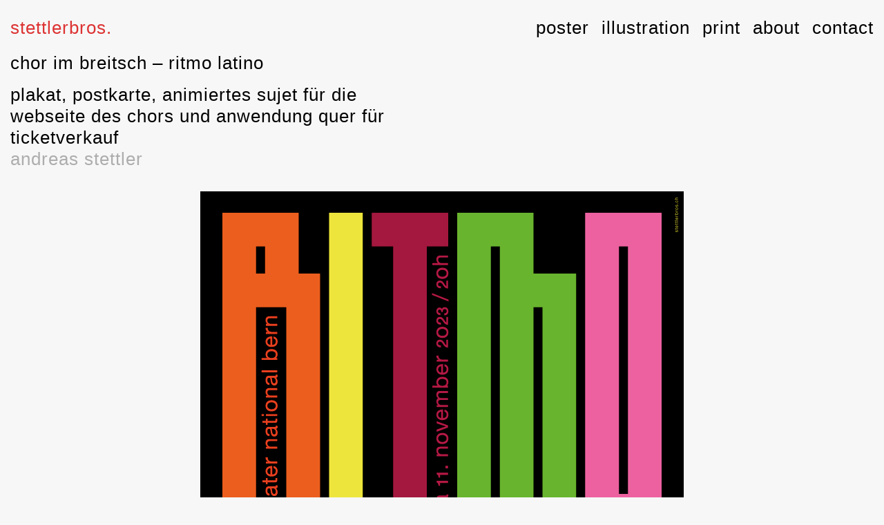

--- FILE ---
content_type: text/html; charset=UTF-8
request_url: https://stettlerbros.ch/portfolio/chor-im-breitsch-ritmo-latino/
body_size: 5369
content:
<!DOCTYPE html> <html class="no-js" lang="de-DE"> <head> <!-- Meta --> <meta http-equiv="Content-Type" content="text/html; charset=UTF-8" /> <meta name="viewport" content="width=device-width,initial-scale=1"> <meta name="description" content="verwaltung der gestaltung" /> <!--[if lt IE 9]> <script src="https://stettlerbros.ch/wp-content/themes/crush/js/html5.js" type="text/javascript"></script> <![endif]--> <title>chor im breitsch – ritmo latino | stettlerbros.</title> <link rel="alternate" type="application/rss+xml" title="stettlerbros. &raquo; Feed" href="https://stettlerbros.ch/feed/" /> <link rel="alternate" type="application/rss+xml" title="stettlerbros. &raquo; Kommentar-Feed" href="https://stettlerbros.ch/comments/feed/" /> <script type="text/javascript"> window._wpemojiSettings = {"baseUrl":"https:\/\/s.w.org\/images\/core\/emoji\/72x72\/","ext":".png","source":{"concatemoji":"https:\/\/stettlerbros.ch\/wp-includes\/js\/wp-emoji-release.min.js?ver=4.3.34"}}; !function(e,n,t){var a;function o(e){var t=n.createElement("canvas"),a=t.getContext&&t.getContext("2d");return!(!a||!a.fillText)&&(a.textBaseline="top",a.font="600 32px Arial","flag"===e?(a.fillText(String.fromCharCode(55356,56812,55356,56807),0,0),3e3<t.toDataURL().length):(a.fillText(String.fromCharCode(55357,56835),0,0),0!==a.getImageData(16,16,1,1).data[0]))}function i(e){var t=n.createElement("script");t.src=e,t.type="text/javascript",n.getElementsByTagName("head")[0].appendChild(t)}t.supports={simple:o("simple"),flag:o("flag")},t.DOMReady=!1,t.readyCallback=function(){t.DOMReady=!0},t.supports.simple&&t.supports.flag||(a=function(){t.readyCallback()},n.addEventListener?(n.addEventListener("DOMContentLoaded",a,!1),e.addEventListener("load",a,!1)):(e.attachEvent("onload",a),n.attachEvent("onreadystatechange",function(){"complete"===n.readyState&&t.readyCallback()})),(a=t.source||{}).concatemoji?i(a.concatemoji):a.wpemoji&&a.twemoji&&(i(a.twemoji),i(a.wpemoji)))}(window,document,window._wpemojiSettings); </script> <style type="text/css"> img.wp-smiley, img.emoji { display: inline !important; border: none !important; box-shadow: none !important; height: 1em !important; width: 1em !important; margin: 0 .07em !important; vertical-align: -0.1em !important; background: none !important; padding: 0 !important; } </style> <link rel='stylesheet' id='compressed-styles-css' href='https://stettlerbros.ch/wp-content/themes/crush/theme/css/compressed-styles.css?ver=4.3.34' type='text/css' media='all' /> <link rel='stylesheet' id='style-css' href='https://stettlerbros.ch/wp-content/themes/crush-child/style.css?ver=4.3.34' type='text/css' media='all' /> <script type='text/javascript' src='https://stettlerbros.ch/wp-includes/js/jquery/jquery.js?ver=1.11.3'></script> <script type='text/javascript' src='https://stettlerbros.ch/wp-includes/js/jquery/jquery-migrate.min.js?ver=1.2.1'></script> <link rel="EditURI" type="application/rsd+xml" title="RSD" href="https://stettlerbros.ch/xmlrpc.php?rsd" /> <link rel="wlwmanifest" type="application/wlwmanifest+xml" href="https://stettlerbros.ch/wp-includes/wlwmanifest.xml" /> <link rel='prev' title='XXV certamen internacional de cortos – cuidad de soria' href='https://stettlerbros.ch/portfolio/xxv-certamen-internacional-de-cortos-cuidad-de-soria-3/' /> <link rel='next' title='posko visual – 2023' href='https://stettlerbros.ch/portfolio/posko-visual-2023-3/' /> <meta name="generator" content="WordPress 4.3.34" /> <link rel='canonical' href='https://stettlerbros.ch/portfolio/chor-im-breitsch-ritmo-latino/' /> <link rel='shortlink' href='https://stettlerbros.ch/?p=5225' /> <link rel="shortcut icon" href="https://stettlerbros.ch/wp-content/plugins/visualkicks-core/favicon.ico?v=2" /> <link rel="apple-touch-icon" href="https://stettlerbros.ch/wp-content/plugins/visualkicks-core/tablet3.png?v=2" /> <link rel="apple-touch-icon" href="https://stettlerbros.ch/wp-content/plugins/visualkicks-core/tablet2.png?v=2" /> <link rel="apple-touch-icon" href="https://stettlerbros.ch/wp-content/plugins/visualkicks-core/tablet1.png?v=2" /> <link rel='stylesheet' id='visual-shortcodes-css-css' href='https://stettlerbros.ch/wp-content/plugins/vk-shortcodes/css/shortcodes.css?ver=4.3.34' type='text/css' media='all' /> <style type="text/css">h1,h2,h3,h4,h5,h6,p,blockquote{margin-bottom:10px;}.masonry .entry-content{margin-top:10px;}h1{font-family:"Helvetica Neue",Helvetica,Arial,sans-serif;}h2{font-family:"Helvetica Neue",Helvetica,Arial,sans-serif;}h3{font-family:"Helvetica Neue",Helvetica,Arial,sans-serif;}h4{font-family:"Helvetica Neue",Helvetica,Arial,sans-serif;}h5{font-family:"Helvetica Neue",Helvetica,Arial,sans-serif;}h6{font-family:"Helvetica Neue",Helvetica,Arial,sans-serif;}p,body{font-family:"Helvetica Neue",Helvetica,Arial,sans-serif;}h1{font-size:26px;line-height:1.2;letter-spacing:1px;}h2{font-size:26px;line-height:1.2;letter-spacing:1px;}h3{font-size:26px;line-height:1;letter-spacing:2px;}h4{font-size:26px;line-height:1;letter-spacing:2px;}h5{font-size:26px;line-height:1.2;letter-spacing:1px;}h6{font-size:26px;line-height:1.2;letter-spacing:0px;}p,body{font-size:26px;line-height:1.2;letter-spacing:1px;}#body-wrap{padding-left:15px;padding-top:15px;padding-right:15px;padding-bottom:15px;}body.body-border-on{border:solid 1px #ffffff;}body.body-border-fixed #body-border{border:solid 1px #ffffff;}#sidebar{padding-left:0px;padding-top:5px;padding-right:0px;padding-bottom:0px;color:#000000;background-color:#f7f7f7;background-color:rgba(247,247,247,0);}#sidebar section{margin-left:0px;margin-top:0px;margin-right:0px;margin-bottom:0px;}#sidebar section:not(.logo-wrap) a:not(.button){color:#000000;border-bottom-color:rgba(0,0,0,.2);background-color:#f7f7f7;box-shadow:-2px 0 0 #f7f7f7,3px 0 0 #f7f7f7;}#sidebar section:not(.logo-wrap) a:not(.button):hover,#sidebar li.current_page_item a:not(.button),#sidebar li a.current_page_item:not(.button){color:#dd3333;border-bottom-color:rgba(0,0,0,.5);background-color:#f7f7f7;box-shadow:-2px 0 0 #f7f7f7,3px 0 0 #f7f7f7;}#content{padding-left:0px;padding-top:5px;padding-right:0px;padding-bottom:0px;color:#000000;background-color:#f7f7f7;background-color:rgba(247,247,247,1);}#content section{margin-left:0px;margin-top:5px;margin-right:0px;margin-bottom:0px;}#content section:after{bottom:-0px;border-bottom:solid 1px #dd3333;}#content a:not(.button){color:#adadad;border-bottom-color:rgba(0,0,0,.2);background-color:#f7f7f7;box-shadow:-2px 0 0 #f7f7f7,3px 0 0 #f7f7f7;}#content a:not(.button):hover{color:#dd3333;border-bottom-color:rgba(0,0,0,.5);background-color:#f7f7f7;box-shadow:-2px 0 0 #f7f7f7,3px 0 0 #f7f7f7;}#content .no-link a{color:inherit;}#content .no-link a:hover{color:#888888;}#content .entry-meta *,#content .entry-meta .no-link a{color:#888888;}@media screen and (max-width:900px){#content{padding-left:0px;padding-top:3.3333333333333px;padding-right:0px;padding-bottom:0px;}#content section{margin-left:0px;margin-top:3.3333333333333px;margin-right:0px;margin-bottom:0px;}#content section:after{bottom:-0px;}}@media screen and (max-width:500px){#content{padding-left:0px;padding-right:0px;}#content section{margin-left:0px;margin-right:0px;}}#banner{padding-left:0px;padding-top:0px;padding-right:0px;padding-bottom:0px;color:#f7f7f7;background-color:#f7f7f7;background-color:rgba(247,247,247,1);}#banner section{margin-left:0px;margin-top:0px;margin-right:0px;margin-bottom:0px;}#banner section:after{bottom:-0px;border-bottom:solid 1px #3a3a3a;}#banner a:not(.button){color:#ff5a5a;border-bottom-color:rgba(247,247,247,.2);background-color:#f7f7f7;box-shadow:-2px 0 0 #f7f7f7,3px 0 0 #f7f7f7;}#banner a:not(.button):hover{color:#cccccc;border-bottom-color:rgba(247,247,247,.5);background-color:#f7f7f7;box-shadow:-2px 0 0 #f7f7f7,3px 0 0 #f7f7f7;}#banner .no-link a{color:inherit;}#banner .no-link a:hover{color:#bcbcbc;}#banner .entry-meta *,#banner .entry-meta .no-link a{color:#bcbcbc;}@media screen and (max-width:900px){#banner{padding-left:0px;padding-top:0px;padding-right:0px;padding-bottom:0px;}#banner section{margin-left:0px;margin-top:0px;margin-right:0px;margin-bottom:0px;}#banner section:after{bottom:-0px;}}@media screen and (max-width:500px){#banner{padding-left:0px;padding-right:0px;}#banner section{margin-left:0px;margin-right:0px;}}#footer-wrap{padding-left:0px;padding-top:5px;padding-right:0px;padding-bottom:0px;color:#000000;background-color:#f7f7f7;background-color:rgba(247,247,247,1);}.footer-box{margin-right:0px;margin-bottom:0px;}.footer-box .masonry-content{padding:10px;}#footer-wrap a:not(.button){color:#ffffff;border-bottom-color:rgba(0,0,0,.2);background-color:#000000;box-shadow:-2px 0 0 #000000,3px 0 0 #000000;}#footer-wrap a:not(.button):hover{color:#dd3333;border-bottom-color:rgba(0,0,0,.5);background-color:#000000;box-shadow:-2px 0 0 #000000,3px 0 0 #000000;}#footer-wrap .no-link a{color:inherit;}#footer-wrap .no-link a:hover{color:#000000;}h2#logo-text{font-family:"Helvetica Neue",Helvetica,Arial,sans-serif;}h2#logo-text{font-size:26px;line-height:1.6;letter-spacing:1px;}h2#logo-text a{color:#dd3333;}h2#logo-text a:hover{color:#dd3333;}p#tagline{font-family:Helvetica,Arial,sans-serif;}p#tagline{font-size:26px;line-height:1;letter-spacing:1px;margin-top:0px;color:#000000;}#mobile .mobile-button{background:#f7f7f7;color:#333333;font-size:26px;}#mobile .mobile-slide{background:#f7f7f7;}.mobile-standard #mobile .mobile-slide a{color:#000000;}.portfolio-box{margin-right:10px;margin-bottom:10px;}.portfolio-box .masonry-content{padding:10px;}.blog-box{margin-right:10px;margin-bottom:10px;}.blog-box .masonry-content{padding:10px;}.error404{background:#333333 !important;}.error-msg,.error-msg a{color:#ffffff;}.quote-wrap,.link-wrap{background-color:#252525;color:#f7f7f7;}.quote-wrap a,.link-wrap a{color:#f7f7f7 !important;}.caption-under div.gallery-list div.cap-wrap div.caption{padding-top:5px;padding-bottom:0px;}.caption-under.vk_content_media_fullwidth_1 div.gallery-list div.cap-wrap div.caption{padding-left:0px;padding-right:0px;}@media screen and (max-width:900px){.caption-under div.gallery-list div.cap-wrap div.caption{padding-top:3.3333333333333px;padding-bottom:0px;}.caption-under.vk_content_media_fullwidth_1 div.gallery-list div.cap-wrap div.caption{padding-left:0px;padding-right:0px;}}@media screen and (max-width:500px){.caption-under.vk_content_media_fullwidth_1 div.gallery-list div.cap-wrap div.caption{padding-left:0px;padding-right:0px;}}.gallery-list .list{margin-bottom:10px;}div.hover-wrap div.hover{background-color:rgba(0,0,0,0);color:#f7f7f7;}div.hover-wrap div.hover div[class*='fa-']{font-size:12px;}.vk_hover_borders_1 div.hover-wrap .hover{border:solid 14px #ffffff;}.button{font-family:"Helvetica Neue",Helvetica,Arial,sans-serif;}#content .button,#content .form-submit input.button,#sidebar .button,#footer .button,#banner .button,#mobile .button,.error-msg .button{font-size:15px;letter-spacing:2px;-webkit-border-radius:0px;-khtml-border-radius:0px;-moz-border-radius:0px;-ms-border-radius:0px;-o-border-radius:0px;border-radius:0px;color:#000000;background-color:#f7f7f7;}#content .button:hover,#content .form-submit input.button:hover,#sidebar .button:hover,#footer .button:hover,#banner .button:hover,#mobile .button:hover,#content .button.invert,#sidebar .button.invert,#footer .button.invert,#banner .button.invert,#mobile .button.invert,.error-msg .button:hover{color:#dd3333;background-color:#f7f7f7;}.sticky{border-color:#f7f7f7;}.sidebar-top.nav-horizontal.nav-standard .entry-menu ul.sub-menu,.sidebar-fixed-top.nav-horizontal.nav-standard .entry-menu ul.sub-menu,.sidebar-fixed-bottom.nav-horizontal.nav-standard .entry-menu ul.sub-menu{background-color:#f7f7f7;}.sidebar-top.nav-horizontal.nav-standard .entry-menu ul.sub-menu li.menu-item a,.sidebar-fixed-top.nav-horizontal.nav-standard .entry-menu ul.sub-menu li.menu-item a,.sidebar-fixed-bottom.nav-horizontal.nav-standard .entry-menu ul.sub-menu li.menu-item a{color:#000000;box-shadow:none;}.sidebar-top.nav-horizontal.nav-standard .entry-menu ul.sub-menu,.sidebar-fixed-top.nav-horizontal.nav-standard .entry-menu ul.sub-menu,.sidebar-fixed-bottom.nav-horizontal.nav-standard .entry-menu ul.sub-menu{-webkit-border-radius:0px;-khtml-border-radius:0px;-moz-border-radius:0px;-ms-border-radius:0px;-o-border-radius:0px;border-radius:0px;}.comment-image img,.archive-title div.image-wrap img{-webkit-border-radius:0px;-khtml-border-radius:0px;-moz-border-radius:0px;-ms-border-radius:0px;-o-border-radius:0px;border-radius:0px;}input[type="text"],input[type="password"],input[type="email"],textarea{background-color:#f9f9f9;color:#000000;-webkit-border-radius:0px;-khtml-border-radius:0px;-moz-border-radius:0px;-ms-border-radius:0px;-o-border-radius:0px;border-radius:0px;}body .mejs-container .mejs-controls{background:#2D3033;-webkit-border-radius:0px;-khtml-border-radius:0px;-moz-border-radius:0px;-ms-border-radius:0px;-o-border-radius:0px;border-radius:0px;}body .mejs-controls div.mejs-time-rail .mejs-time-total{background:#111111;}body .mejs-controls div.mejs-time-rail .mejs-time-loaded{background:#555555;}body .mejs-controls div.mejs-time-rail .mejs-time-current{background:#4DA2DB;}body .mejs-controls div.mejs-horizontal-volume-slider .mejs-horizontal-volume-total{background:#111111;}body .mejs-controls div.mejs-horizontal-volume-slider .mejs-horizontal-volume-current{background:#4DA2DB;}body .mejs-video .mejs-controls div.mejs-volume-slider .mejs-volume-handle{background:#4DA2DB;}.body-width-unlimited #body-wrap{max-width:none;}.body-width-unlimited #content .sub div[class*='entry-'],.body-width-unlimited #banner .sub div[class*='entry-']{max-width:none !important;}@media screen and (max-width:900px) #body-wrap{margin:none !important;}#content-wrap{width:100%;overflow:hidden;}@media screen and (max-width:900px){#sidebar{text-align:left;}#mobile{display:block;text-align:left;}#mobile .mobile-button{line-height:1.6;cursor:pointer;font-style:normal;}#mobile .mobile-slide{display:none;padding:0px;margin-top:5px;margin-bottom:5px;}#sidebar section.sub{display:none;}}.visual-one-half,.visual-one-third,.visual-two-third,.visual-three-fourth,.visual-one-fourth{margin-bottom:0!important;}@media screen and (min-width:700px){.visual-one-half{width:49%;}.visual-one-third{width:32%;}.visual-two-third{width:64%;}.visual-one-fourth{width:23.5%;}.visual-three-fourth{width:70.5%;}.visual-one-half,.visual-one-third,.visual-two-third,.visual-three-fourth,.visual-one-fourth{margin-right:2%;}.visual-column-last{margin-right:0!important;}@media screen and (min-width:900px){.visual-one-half{width:49%;}.visual-one-third{width:32%;}.visual-two-third{width:64%;}.visual-one-fourth{width:23.5%;}.visual-three-fourth{width:70.5%;}.visual-one-half,.visual-one-third,.visual-two-third,.visual-three-fourth,.visual-one-fourth{margin-right:2%;}.visual-column-last{margin-right:0!important;}@media screen and (min-width:1400px){.visual-one-half{width:49.25%;}.visual-one-third{width:32.333%;}.visual-two-third{width:64.666%;}.visual-one-fourth{width:23.875%;}.visual-three-fourth{width:71.625%;}.visual-one-half,.visual-one-third,.visual-two-third,.visual-three-fourth,.visual-one-fourth{margin-right:1.5%;}.visual-column-last{margin-right:0!important;}}@media screen and (min-width:1800px){.visual-one-half{width:49,5%;}.visual-one-third{width:32.666%;}.visual-two-third{width:65.3333%;}.visual-one-fourth{width:24.25%;}.visual-three-fourth{width:72.75%;}.visual-one-half,.visual-one-third,.visual-two-third,.visual-three-fourth,.visual-one-fourth{margin-right:1%;}.visual-column-last{margin-right:0!important;}</style><style type="text/css" id="custom-background-css"> body.custom-background { background-color: #f7f7f7; } </style> <link rel="icon" href="https://stettlerbros.ch/wp-content/uploads/2016/02/cropped-sb_logo-32x32.jpg" sizes="32x32" /> <link rel="icon" href="https://stettlerbros.ch/wp-content/uploads/2016/02/cropped-sb_logo-192x192.jpg" sizes="192x192" /> <link rel="apple-touch-icon-precomposed" href="https://stettlerbros.ch/wp-content/uploads/2016/02/cropped-sb_logo-180x180.jpg"> <meta name="msapplication-TileImage" content="https://stettlerbros.ch/wp-content/uploads/2016/02/cropped-sb_logo-270x270.jpg"> </head> <body class="single single-portfolio postid-5225 single-format-standard custom-background chrome noTablet noMobile body-width-unlimited body-center body-border-off sidebar-top logo-left menu-right vk_sidebar_link_underline_ vk_sidebar_autoheight_ vk_content_link_underline_ vk_content_media_fullwidth_1 vk_content_media_fullwidth_images_ vk_content_borders_ content-left vk_banner_link_underline_ vk_banner_borders_ banner-left vk_footer_link_underline_ footer-2 vk_footer_even_ vk_footer_odd_ footer-placement-fullwidth vk_background_cover_ logo-text vk_logo_bold_ vk_logo_uppercase_ vk_logo_italic_ vk_tagline_ vk_tagline_bold_ vk_tagline_uppercase_ vk_tagline_italic_ nav-horizontal nav-standard mobile-standard portfolio-4 vk_portfolio_even_ vk_portfolio_odd_ portfolio-title-off portfolio-tax-off blog-3 vk_blog_even_ vk_blog_odd_ vk_blog_date_ vk_blog_author_ vk_blog_tags_ vk_blog_categories_ more-text vk_post_portfolio_date_ vk_post_portfolio_author_ vk_post_portfolio_filters_ vk_post_portfolio_pagination_ vk_post_blog_date_ vk_post_blog_author_ vk_post_blog_tags_ vk_post_blog_categories_ vk_post_blog_pagination_ caption-under vk_hover_icon_ vk_hover_effect_greyscale_ vk_hover_effect_zoom_ vk_hover_effect_shadow_ vk_hover_borders_ vk_button_bold_1 vk_button_uppercase_ vk_button_italic_ vk_button_shadow_ vk_media_timers_ vk_h1_bold_ vk_h1_uppercase_ vk_h1_italic_ vk_h2_bold_1 vk_h2_uppercase_ vk_h2_italic_ vk_h3_bold_ vk_h3_uppercase_ vk_h3_italic_ vk_h4_bold_ vk_h4_uppercase_ vk_h4_italic_ vk_h5_bold_1 vk_h5_uppercase_ vk_h5_italic_ vk_h6_bold_1 vk_h6_uppercase_ vk_h6_italic_ vk_p_bold_ vk_p_uppercase_ vk_p_italic_ vk_tools_text_0 vk_tools_section_0"data-gutter-portfolio="10" data-gutter-blog="10" data-gutter-footer="0" > <div id="body-border"></div> <!-- body wrap --> <div id="body-wrap"> <!-- mobile menu --> <div id="mobile"> <div class="mobile-button"> <span class="fa-bars"></span> </div><!-- end .mobile-button --> <div class="mobile-slide no-dec"> <ul id="menu-hauptmenu" class="menu"><li id="menu-item-134" class="menu-item menu-item-type-post_type menu-item-object-page menu-item-134"><a href="https://stettlerbros.ch/poster/">poster</a></li> <li id="menu-item-122" class="menu-item menu-item-type-post_type menu-item-object-page menu-item-122"><a href="https://stettlerbros.ch/illustration/">illustration</a></li> <li id="menu-item-1050" class="menu-item menu-item-type-post_type menu-item-object-page menu-item-1050"><a href="https://stettlerbros.ch/print/">print</a></li> <li id="menu-item-1495" class="menu-item menu-item-type-post_type menu-item-object-page menu-item-1495"><a href="https://stettlerbros.ch/about/">about</a></li> <li id="menu-item-156" class="menu-item menu-item-type-post_type menu-item-object-page menu-item-156"><a href="https://stettlerbros.ch/contact/">contact</a></li> </ul> </div><!-- end .mobile-slide --> <div class="clear"></div> </div><!-- end #mobile --> <!-- sidebar --> <div id="sidebar" class="border-box"> <!-- logo --> <section class="sidebar-wrap logo-wrap primary"> <div class="entry-logo no-dec tight-block"> <h2 id="logo-text"> <a href="https://stettlerbros.ch" title="stettlerbros.">stettlerbros.</a> </h2> <div class="clear"></div> <!-- tagline --> <p id="tagline">verwaltung der gestaltung</p> </div><!-- end .entry-logo --> <div class="clear"></div> </section><!-- end .sidebar-wrap.primary --> <!-- menu --> <section class="sidebar-wrap menu-wrap sub"> <div class="entry-menu entry-widget"> <ul id="menu-hauptmenu-1" class="menu"><li class="menu-item menu-item-type-post_type menu-item-object-page menu-item-134"><a href="https://stettlerbros.ch/poster/">poster</a></li> <li class="menu-item menu-item-type-post_type menu-item-object-page menu-item-122"><a href="https://stettlerbros.ch/illustration/">illustration</a></li> <li class="menu-item menu-item-type-post_type menu-item-object-page menu-item-1050"><a href="https://stettlerbros.ch/print/">print</a></li> <li class="menu-item menu-item-type-post_type menu-item-object-page menu-item-1495"><a href="https://stettlerbros.ch/about/">about</a></li> <li class="menu-item menu-item-type-post_type menu-item-object-page menu-item-156"><a href="https://stettlerbros.ch/contact/">contact</a></li> </ul> </div> <div class="clear"></div> </section><!-- end .sidebar-wrap.sub --> <!-- filters --> <!-- sidebar --> <div class="clear"></div> </div><!-- end #sidebar --> <!-- content-wrap --> <div id="content-wrap"> <!-- content banner --> <!-- content --> <div id="content" class="border-box"> <!-- entry --> <div id="post-5225" class="post-5225 portfolio type-portfolio status-publish format-standard has-post-thumbnail hentry portfolio_category-chor-im-breitsch portfolio_category-frontpage portfolio_category-poster portfolio_category-print"> <!-- title --> <section class="content-wrap title-wrap sub"> <!-- title --> <div class="entry-title"> <h1 class="vk-title">chor im breitsch – ritmo latino</h1> </div><!-- end title --> <div class="clear"></div> <!-- meta --> <div class="entry-meta"> <p class="no-link no-dec"> <!-- date --> <span class="single-date"> 4. Oktober 2023 <span class="gap"></span> </span> <!-- author --> <span class="single-author"> <a href="https://stettlerbros.ch/author/andreas-stettler/" title="andreas stettler">andreas stettler</a> <span class="gap"></span> </span> <!-- filter --> <!-- tag --> <!-- category --> </p> </div><!-- end meta --> <div class="clear"></div> <div class="entry-pagination"> <a href="https://stettlerbros.ch/portfolio/posko-visual-2023-3/" title="posko visual – 2023" class="button"><span class="fa fa-chevron-left"></span></a> <a href="https://stettlerbros.ch/portfolio/xxv-certamen-internacional-de-cortos-cuidad-de-soria-3/" title="XXV certamen internacional de cortos – cuidad de soria" class="button"><span class="fa fa-chevron-right"></span></a> <div class="clear"></div> </div> <div class="clear"></div> </section><!-- end title --> <!-- content --> <section class="content-wrap sub"> <div class="entry-content"> <p><div class="visual-one-half">plakat, postkarte, animiertes sujet für die webseite des chors und anwendung quer für ticketverkauf<br /> <a href="https://stettlerbros.ch/andreas">andreas stettler</a></div><div class="visual-one-half visual-column-last"></div><div class="clear"></div><br /> <a href="https://stettlerbros.ch/wp-content/uploads/2023/09/RitmoLatino-plakat.jpg"><img class="size-full wp-image-5226 aligncenter" src="https://stettlerbros.ch/wp-content/uploads/2023/09/RitmoLatino-plakat.jpg" alt="RitmoLatino-plakat" width="700" height="990" /></a><br /> <a href="https://stettlerbros.ch/wp-content/uploads/2023/09/RitmoLatino-postkarte.png"><img class="size-full wp-image-5227 aligncenter" src="https://stettlerbros.ch/wp-content/uploads/2023/09/RitmoLatino-postkarte.png" alt="RitmoLatino-postkarte" width="867" height="662" /></a><br /> <a href="https://stettlerbros.ch/wp-content/uploads/2023/09/RitmoLatino_anime.gif"><img class="size-full wp-image-5228 aligncenter" src="https://stettlerbros.ch/wp-content/uploads/2023/09/RitmoLatino_anime.gif" alt="RitmoLatino_anime" width="700" height="987" /></a><br /> <a href="https://stettlerbros.ch/wp-content/uploads/2023/09/RitmoLatino_1080x660.jpg"><img class="size-full wp-image-5229 aligncenter" src="https://stettlerbros.ch/wp-content/uploads/2023/09/RitmoLatino_1080x660.jpg" alt="RitmoLatino_1080x660" width="1080" height="660" /></a><div class="visual-one-half">salsa, merengue, son cubano, tango, bossa nova, reggaeton und vieles mehr – die musik südamerikas ist äusserst vielfältig! wie jedes jahr werden die ausgewählten lieder in eigenen arrangements der chorleiter präsentiert, die sie dem breitschchor auf den leib geschrieben haben!</p> <p><a href="https://stettlerbros.ch/chor-im-breitsch/">mehr von diesem kunden</a></div><div class="visual-one-half visual-column-last"></div><div class="clear"></div><br /> &nbsp;</p> </div> <div class="clear"></div> </section><!-- end content --> </div><!-- end entry --> <div class="clear"></div> </div><!-- end #content --> </div><!-- end #content-wrap --> <div class="clear"></div> <div class="clear"></div> </div><!-- end #body-wrap --> <div class="clear"></div> <div class="clear"></div> <script type='text/javascript' src='https://stettlerbros.ch/wp-includes/js/jquery/ui/core.min.js?ver=1.11.4'></script> <script type='text/javascript' src='https://stettlerbros.ch/wp-includes/js/jquery/ui/widget.min.js?ver=1.11.4'></script> <script type='text/javascript' src='https://stettlerbros.ch/wp-includes/js/jquery/ui/tabs.min.js?ver=1.11.4'></script> <script type='text/javascript' src='https://stettlerbros.ch/wp-content/plugins/vk-shortcodes/js/shortcodes.js?ver=1.0'></script> <script type='text/javascript' src='https://stettlerbros.ch/wp-content/themes/crush/theme/js/compressed-scripts.js?ver=1.0'></script> <script type='text/javascript'> /* <![CDATA[ */ var ajax_var = {"url":"https:\/\/stettlerbros.ch\/wp-admin\/admin-ajax.php","nonce":"a45ff139cc"}; /* ]]> */ </script> <script type='text/javascript' src='https://stettlerbros.ch/wp-content/themes/crush/theme/js/vk-likes.js?ver=1.0'></script> <script type='text/javascript' src='https://stettlerbros.ch/wp-includes/js/comment-reply.min.js?ver=4.3.34'></script> </body> </html>

--- FILE ---
content_type: text/css
request_url: https://stettlerbros.ch/wp-content/themes/crush/style.css
body_size: 5876
content:
/*----------------------------------------------------------------------
 
	Theme Name: 	Crush
	Theme URI:      http://demo.visualkicks.com/crush
	Description: 	The Portfolio Theme
	Author:         Visualkicks
	Author URI:     http://www.visualkicks.com
	Version:		2.4
	Tags:           fluid-layout, white, post-formats, translation-ready, right-sidebar, left-sidebar

	License: GNU General Public License V2 or Later
	License URI: http://www.gnu.org/licenses/gpl-2.0.html

	LAYOUT
	MOBILE MENU
	SECTIONS
	ENTRIES
	WIDGETS
	AUDIO
	VIDEO
	GALLERY
	QUOTE & LINK
	MASONRY
	IMAGES
	404 PAGE
	OPTIONS - BODY
	OPTIONS - SIDEBAR
	OPTIONS - CONTENT
	OPTIONS - FOOTER
	OPTIONS - LOGO
	OPTIONS - TAGLINE
	OPTIONS - MENU
	OPTIONS - MASONRY
	OPTIONS - PORTFOLIO
	OPTIONS - BLOG
	OPTIONS - POST
	OPTIONS - IMAGE HOVER
	OPTIONS - BUTTONS
	OPTIONS - MEDIA PLAYER
	OPTIONS - TYPOGRAPHY

/*--------------------------------------------------------------------*/
/*
/*	LAYOUT
/*
/*--------------------------------------------------------------------*/
/* mobile */
@media screen and (max-width: 900px) {

	#sidebar {
		float: left;
		text-align: center;
	}
	#content-wrap,
	#content,
	#banner,
	#footer {
		clear: both;
	}

}

/* main wraps */
#body-wrap {
	margin: auto;
}
#content-wrap {
	width: auto;
	overflow: hidden;
}

/* main blocks */
#mobile {
	display: none;
}
#sidebar {
	width: 100%;
}
#content,
#banner {
	width: 100%;
	overflow: hidden;
}
#footer {
	width: 100%;
	clear: both;
}
/*--------------------------------------------------------------------*/
/*                    												  
/*	MOBILE MENU
/*                    												  
/*--------------------------------------------------------------------*/
/* mobile */
@media screen and (max-width: 900px) {
	#mobile {
		display: block;
		text-align: center;
	}
	#mobile .mobile-button {
		line-height: auto;
		cursor: pointer;
		font-style: normal;
	}
	#mobile .mobile-slide {
		display: none;
		padding: 30px;
	}
	#sidebar section.sub {
		display: none;
	}
}
/*--------------------------------------------------------------------*/
/*                    												  
/*	MENU
/*                    												  
/*--------------------------------------------------------------------*/

li.sub-menu {
	margin-left: 0px;
}

/*--------------------------------------------------------------------*/
/*                    												  
/*	SIDEBAR
/*                    												  
/*--------------------------------------------------------------------*/
#sidebar .no-link a {
    background: none !important;
    box-shadow: none !important;
}
/*--------------------------------------------------------------------*/
/*                    												  
/*	CONTENT
/*                    												  
/*--------------------------------------------------------------------*/
#content .no-link a {
    background: none !important;
    box-shadow: none !important;
}
/*--------------------------------------------------------------------*/
/*                    												  
/*	BANNER
/*                    												  
/*--------------------------------------------------------------------*/
#banner .no-link a {
    background: none !important;
    box-shadow: none !important;
}
/*--------------------------------------------------------------------*/
/*
/*	SECTIONS
/*
/*--------------------------------------------------------------------*/
/* mobile */
@media screen and (max-width: 900px) {
	#sidebar section.primary,
	#sidebar section.sub {
		margin-left: auto; /* sections margins need not apply */
		margin-right: auto; /* sections margins need not apply */
	}
}
/* relative positions for absolute children (:after and :before) */
#sidebar section,
#content section,
#banner section {
	position: relative;
	display: block;
}
/* borders */
#content section:after,
#banner section:after {
    position: absolute;
    left: 0;
    right: 0;
    content: "";
    display: none;
}
/* force no margins */
section.marginOffBot {
	margin-bottom: 0px !important;
}
section.marginOffTop {
	margin-top: 0px !important;
}
/*--------------------------------------------------------------------*/
/*                    												  
/*	ENTRIES
/*                    												  
/*--------------------------------------------------------------------*/
/* little hack for all hentries that helps firefox with first-child elements */
.hentry {
	float: left;
	width: 100%;
}
/* entries */
div[class*='entry-'] {
	width: 100%;
}

/*--------------------------------------------------------------------*/
/*                    												  
/*	ENTRIES - TITLE
/*                    												  
/*--------------------------------------------------------------------*/

.entry-title {
	-ms-word-wrap: break-word;
	word-wrap: break-word;
}
.entry-title * {
	margin-bottom: 0px;
}
.related-title .entry-title {
	text-align: center !important;
}
/* author image in title */
.archive-title div.title-wrap {
	display: inline-block;
}
.archive-title div.image-wrap {
	display: inline-block;
	max-width: 65px;
	width: 65px;
	margin-right: 15px;
}
/* mobile */
@media screen and (max-width: 900px) {
	.archive-title div.title-wrap {
		display: block;
		clear: both;
	}
	.archive-title div.image-wrap {
		display: block;
		margin-right: auto;
		margin-left: auto;
		margin-bottom: 15px;
	}
}


/*--------------------------------------------------------------------*/
/*                    												  
/*	ENTRIES - META
/*                    												  
/*--------------------------------------------------------------------*/
.entry-meta {
	margin-top: 10px;
}
.entry-meta p {
	margin-bottom: 0px;
}
/* pagination */
.single .entry-pagination {
	margin-top: 10px;
}
.single .entry-pagination .button {
	padding: 0px;
	width: 30px;
	height: 30px;
	text-align: center;
	margin-bottom: 0px;
}
.single .entry-pagination .button span {
	padding-right: 0px;
	line-height: 30px;
}
.entry-meta button {
	margin-bottom: 0px;
}

/*--------------------------------------------------------------------*/
/*                    												  
/*	ENTRIES - MEDIA
/*                    												  
/*--------------------------------------------------------------------*/

.entry-media img {
	margin-left: inherit;
	margin-right: inherit;
}

/*--------------------------------------------------------------------*/
/*                    												  
/*	ENTRIES - COMMENTS
/*                    												  
/*--------------------------------------------------------------------*/
.entry-comments {
	max-width: 600px !important;
}
.entry-comments .comment-name h6 {
	margin-bottom: 0px;
}
.entry-comments .comment-meta {
	margin-bottom: 15px;
}


/*--------------------------------------------------------------------*/
/*
/*	ENTRIES - CUSTOM META
/*
/*--------------------------------------------------------------------*/
.entry-custom-meta,
.entry-custom-meta ul {
	width: 100%;
	clear: both;
}
.entry-custom-meta li {
	width: 100%;
	list-style: none;
	display: inline-block;
	vertical-align: top;

	border-right: solid 30px transparent;
	margin-top: 6px;
	margin-bottom: 6px;

	-webkit-box-sizing: border-box;
	 -khtml-box-sizing: border-box;
	   -moz-box-sizing: border-box;
	    -ms-box-sizing: border-box;
	     -o-box-sizing: border-box;
			box-sizing: border-box;
}
/* PC */
@media screen and (min-width: 900px) {

	.entry-custom-meta li {
		width: 33.33%;
	}

}

/*--------------------------------------------------------------------*/
/*
/*	ENTRIES - META GAPS
/*
/*--------------------------------------------------------------------*/
span.gap {
	display: inline;
	padding: 0 5px;
}
span.gap:after {
	content: "/";
}
span.gap.gap-last {
	display: none;
}

/*--------------------------------------------------------------------*/
/*
/*	WIDGETS
/*
/*--------------------------------------------------------------------*/
/* footer widgets */
#footer .masonry-content {
	width: auto;
	float: none !important;
}
/* titles */
.entry-widget .vk-subtitle {
	margin-bottom: 10px;
}
/* lists */
.entry-widget ul li {
	/*white-space: nowrap; removed as of 2.3 because it runs list items off the page */
	display: block;
	overflow: visible;
	text-overflow: ellipsis;
	line-height: 1.6;
}
/* tag cloud */
.entry-widget .tagcloud a {
	margin-bottom: 0px;
}
/* twitter */
div.twitter ul li {
	margin-bottom: 15px;
	padding-bottom: 15px;
	white-space: normal;
}
div.twitter ul li:last-child {
	margin-bottom: 0px;
	padding-bottom: 0px;
	border-bottom: none;
}
div.twitter ul li span {
	display: block;
	margin-bottom: 0px;
}
div.twitter ul li br {
	display: none;
}
div.twitter ul li a {
	display: inline-block;
	border: none;
	padding: 0;
}
div.twitter ul li a.time {
	margin-top: 10px;
	display: block;
	font-size: 12px;
	line-height: 1;
}
/* dribbble */
.dribbble div {
	margin-bottom: 10px;
}
.dribbble div:last-child {
	margin-bottom: 0px;
}
/*--------------------------------------------------------------------*/
/*                    												  
/*	AUDIO
/*                    												  
/*--------------------------------------------------------------------*/
/* self hosted */
.format-audio .player-position-wrap {
	position: relative;
}
.format-audio .player-position-wrap .mejs-container {
	width: 100% !important;
	position: absolute;
	bottom: 2px;
	padding-left: 20px;
	padding-right: 20px;
	margin-bottom: 20px;
	-webkit-box-sizing: border-box;
	 -khtml-box-sizing: border-box;
	   -moz-box-sizing: border-box;
	    -ms-box-sizing: border-box;
	     -o-box-sizing: border-box;
			box-sizing: border-box;
}
/* self hosted caption */
.format-audio.self-hosted div.cap-wrap div.caption {
	bottom: 75px;
}
/* embedded caption */
.format-audio.embedded div.cap-wrap div.caption {
	bottom: 200px;
}
/* embedded */
.format-audio .player-position-wrap iframe {
	width: 100% !important;
	position: absolute;
	bottom: 2px;
	padding-left: 20px;
	padding-right: 20px;
	margin-bottom: 20px;
	-webkit-box-sizing: border-box;
	 -khtml-box-sizing: border-box;
	   -moz-box-sizing: border-box;
	    -ms-box-sizing: border-box;
	     -o-box-sizing: border-box;
			box-sizing: border-box;
}
/*--------------------------------------------------------------------*/
/*
/*	VIDEO
/*
/*--------------------------------------------------------------------*/
/* self hosted */
.format-video .player-position-wrap {
	position: relative;
}
.format-video .player-position-wrap .mejs-controls {
	position: absolute;
	bottom: 20px;
	left: 20px;
	right: 20px;
	width: auto !important;
}
/*--------------------------------------------------------------------*/
/*                    												  
/*	GALLERY
/*                    												  
/*--------------------------------------------------------------------*/
.format-gallery .gallery-slider {
	position: relative;
}
.format-gallery .gallery-list .list:last-child {
	margin-bottom: 0px;
}
.cycle-slide {
	width: 100%;
}
.cycle-controls {
	position: absolute;
	bottom: 20px;
	right: 20px;
	z-index: 9999;
}
.cycle-controls .button {
	padding: 0px;
	width: 30px;
	height: 30px;
	text-align: center;
	margin-bottom: 0px;
}
.cycle-controls .button span {
	padding-right: 0px;
	line-height: 30px;
}


/*--------------------------------------------------------------------*/
/*                    												  
/*	QUOTE & LINK
/*                    												  
/*--------------------------------------------------------------------*/
.quote-wrap,
.link-wrap {
	text-align: center;
	padding: 40px;
	-webkit-box-sizing: border-box;
	 -khtml-box-sizing: border-box;
	   -moz-box-sizing: border-box;
	    -ms-box-sizing: border-box;
	     -o-box-sizing: border-box;
			box-sizing: border-box;
}
/* single pages */
.single .quote-wrap,
.single .link-wrap {
	padding: 80px;
}
/* pc */
@media screen and (min-width: 900px) {
	.single .quote-wrap,
	.single .link-wrap {
		padding: 100px;
	}
}
/* pc large */
@media screen and (min-width: 1200px) {
	.single .quote-wrap,
	.single .link-wrap {
		padding: 200px;
	}
}
/*--------------------------------------------------------------------*/
/*                    												  
/*	MASONRY
/*                    												  
/*--------------------------------------------------------------------*/
/* filter */
a.filters {
	cursor: pointer;
}
div.portfolio-box,
div.blog-box,
div.footer-box {
	-webkit-transition: background-color 0.3s ease;
	   -moz-transition: background-color 0.3s ease;
	    -ms-transition: background-color 0.3s ease;
	     -o-transition: background-color 0.3s ease;
	        transition: background-color 0.3s ease;
}
/* last in row */
div.portfolio-box.last,
div.blog-box.last,
div.footer-box.last {
	margin-right: 0px !important;
	padding-right: 0px !important;
}
/* last row */
div.portfolio-box.last-row,
div.blog-box.last-row,
div.footer-box.last-row {
	margin-bottom: 0px !important;
}
/* masonry content */
.portfolio-box .masonry-content,
.blog-box .masonry-content {
	clear: both;
	padding-top: 20px;
}
/*--------------------------------------------------------------------*/
/* 
/*	IMAGES
/*
/*--------------------------------------------------------------------*/
/* hover */
div.hover-wrap {
	display: block;
	position: relative;
}
div.hover-wrap img {
	position: relative;
	z-index: 0;
}
div.hover-wrap div.hover {
	opacity: 0;
	position: absolute;
	top: 0;
	left: 0;
	right: 0;
	bottom: 0;
	z-index: 99;
}
div.hover-wrap:hover div.hover { opacity: 1; }
/* icon */
div.hover-wrap div.hover div[class*='fa-'] {
	position: absolute;
	width: 40px;
	height: 40px;
	margin-top: -20px;
	margin-left: -20px;
	top: 50%;
	left: 50%;
	text-align: center;
	line-height: 40px;
}
/* meta */
div.hover-wrap div.hover div.hover-meta-wrap {
	position: absolute;
	left: 40px;
	right: 40px;
	top: 40px;
	text-align: center;
}
/* title */
div.hover-wrap div.hover div.hover-title h5 {
	margin-bottom: 0px;
}
/* taxonomy */
div.hover-wrap div.hover div.hover-tax {
	margin-top: 10px;
	font-size: 90%;
}
div.hover-wrap div.hover div.hover-tax span {
	margin: 0 7px;
	position: relative;
	display: inline-block;
}
div.hover-wrap div.hover div.hover-tax span:after {
	position: absolute;
	content: "/";
	opacity: .3;
	font-weight: bold;
	right: -8px;
}
div.hover-wrap div.hover div.hover-tax span:last-child:after {
	display: none;
}
/* image */
div.hover-wrap .image-wrap {
	overflow: hidden !important;
	display: block;
}
div.hover-wrap .image-wrap img, div.hover {
	-webkit-transition-duration: 0.1s;
	 -khtml-transition-duration: 0.1s;
	   -moz-transition-duration: 0.1s;
	    -ms-transition-duration: 0.1s;
	     -o-transition-duration: 0.1s;
	        transition-duration: 0.1s;
}
/* caption */
div.cap-wrap {
	display: block;
	position: relative;
}

/* captions standard */
div.cap-wrap div.caption {
	position: absolute;
	bottom: 20px;
	left: 20px;
	margin-right: 10px;
	background: rgba(0,0,0,.4);
	padding: 0px 6px;
	
	-webkit-border-radius: 3px;
	 -khtml-border-radius: 3px;
	   -moz-border-radius: 3px;
	    -ms-border-radius: 3px;
	     -o-border-radius: 3px;
	        border-radius: 3px;

	-webkit-box-sizing: border-box;
	 -khtml-box-sizing: border-box;
	   -moz-box-sizing: border-box;
	    -ms-box-sizing: border-box;
	     -o-box-sizing: border-box;
			box-sizing: border-box;

}
div.cap-wrap div.caption p {
	font-size: 14px;
	color: #fff;
}


/*--------------------------------------------------------------------*/
/*
/*	404 PAGE
/*
/*--------------------------------------------------------------------*/
.error-msg {
	text-align: center;
	position: absolute;
	top:45%;
	left:0;
	right:0;
	bottom:0;
	height: 90px;
	margin-top: -90px;
	margin-left: auto;
	margin-right: auto;
	max-width: 600px;
}
/*--------------------------------------------------------------------*/
/*
/*	ALL THE BELOW OPTIONS ARE CREATED USING BODY CLASSES
/*	THESE CLASSES ARE GENERATED VIA THE CUSTOMIZER
/*
/*--------------------------------------------------------------------*/
/*
/*	OPTIONS - BODY
/*
/*--------------------------------------------------------------------*/
/* body unlimited width */
.body-width-unlimited #body-wrap {
	max-width: none;
}
.body-width-unlimited #content .sub div[class*='entry-'],
.body-width-unlimited #banner .sub div[class*='entry-'] {
	max-width: 900px;
}
/* body width 1200 */
.body-width-1200 #body-wrap,
.body-width-1200.footer-placement-fullwidth #footer,
.body-width-1200.sidebar-fixed-top #sidebar,
.body-width-1200.sidebar-fixed-bottom #sidebar {
	max-width: 1200px;
}
/* body width 1050 */
.body-width-1050 #body-wrap,
.body-width-1050.footer-placement-fullwidth #footer,
.body-width-1050.sidebar-fixed-top #sidebar,
.body-width-1050.sidebar-fixed-bottom #sidebar {
	max-width: 1050px;
}
/* body center */
.body-width-1200.body-center #body-wrap,
.body-width-1200.body-center.footer-placement-fullwidth #footer,
.body-width-1050.body-center #body-wrap,
.body-width-1050.body-center.footer-placement-fullwidth #footer {
	margin-left: auto !important;
	margin-right: auto !important;
	float: none !important;
}
/* body left */
.body-width-1200.body-left #body-wrap,
.body-width-1200.body-left.footer-placement-fullwidth #footer,
.body-width-1050.body-left #body-wrap,
.body-width-1050.body-left.footer-placement-fullwidth #footer {
	float: left;
	width: 100%;
}
/* body right */
.body-width-1200.body-right #body-wrap,
.body-width-1200.body-right.footer-placement-fullwidth #footer,
.body-width-1050.body-right #body-wrap,
.body-width-1050.body-right.footer-placement-fullwidth #footer {
	float: right;
	width: 100%;
}

/* borders */
body.body-border-off,
body.body-border-fixed {
	border: none !important;
}
body.body-border-fixed #body-border {
	display: block;
	position: fixed;
	top: 0;
	bottom: 0;
	left: 0;
	right: 0;
	z-index: 999999;
	pointer-events: none;
}

/*--------------------------------------------------------------------*/
/*
/*	OPTIONS - SIDEBAR
/*
/*--------------------------------------------------------------------*/

/* sidebar top, fixed top, fixed bottom */
@media screen and (min-width: 900px) {

	/* fixed positions */
	.sidebar-fixed-top #sidebar {
		position: fixed;
		top: 0;
		z-index: 99999;
	}
	.sidebar-fixed-bottom #sidebar {
		position: fixed;
		bottom: 0;
		z-index: 99999;
	}

	/* shared settings */
	.sidebar-top #sidebar,
	.sidebar-fixed-top #sidebar,
	.sidebar-fixed-bottom #sidebar {
		float: left;
	}
	.sidebar-top #content-wrap,
	.sidebar-fixed-top #content-wrap,
	.sidebar-fixed-bottom #content-wrap {
		clear: both;
	}
	.sidebar-top .section-wrap,
	.sidebar-fixed-top .section-wrap,
	.sidebar-fixed-bottom .section-wrap {
		overflow: hidden;
	}
	.sidebar-top.logo-left #sidebar section.primary,
	.sidebar-fixed-top.logo-left #sidebar section.primary,
	.sidebar-fixed-bottom.logo-left #sidebar section.primary {
		text-align: left;
		float: left;
	}
	.sidebar-top.logo-center #sidebar section.primary,
	.sidebar-fixed-top.logo-center #sidebar section.primary,
	.sidebar-fixed-bottom.logo-center #sidebar section.primary {
		text-align: center;
		margin-left: auto; /* sections margins need not apply */
		margin-right: auto; /* sections margins need not apply */
	}
	.sidebar-top.logo-right #sidebar section.primary,
	.sidebar-fixed-top.logo-right #sidebar section.primary,
	.sidebar-fixed-bottom.logo-right #sidebar section.primary {
		text-align: right;
		float: right;
	}
	.sidebar-top.menu-left #sidebar section.sub,
	.sidebar-fixed-top.menu-left #sidebar section.sub,
	.sidebar-fixed-bottom.menu-left #sidebar section.sub {
		text-align: left;
		float: left;
		max-width: 300px;
	}
	.sidebar-top.menu-center #sidebar section.sub,
	.sidebar-fixed-top.menu-center #sidebar section.sub,
	.sidebar-fixed-bottom.menu-center #sidebar section.sub {
		text-align: center;
		margin-left: auto; /* sections margins need not apply */
		margin-right: auto; /* sections margins need not apply */
	}
	.sidebar-top.menu-right #sidebar section.sub,
	.sidebar-fixed-top.menu-right #sidebar section.sub,
	.sidebar-fixed-bottom.menu-right #sidebar section.sub {
		text-align: right;
		float: right;
		max-width: 300px;
	}

}

/* sidebar position left */
@media screen and (min-width: 900px) {

	/* fixed */
	.sidebar-fixed-left #sidebar {
		position: fixed;
		max-width: 300px;
	}
	.sidebar-fixed-left #content-wrap {
		margin-left: 300px;
	}

	/* standard */
	.sidebar-left #sidebar {
		width: 300px;
		text-align: left;
		float: left;
	}

}

/* sidebar position right */
@media screen and (min-width: 900px) {

	/* fixed */
	.sidebar-fixed-right #sidebar {
		position: fixed;
		max-width: 300px;
		right: 0;
	}
	.sidebar-fixed-right #content-wrap {
		margin-right: 300px;
	}

	/* standard */
	.sidebar-right #sidebar {
		width: 300px;
		text-align: left; /* right looks bad but feel free to change it */
		float: right;
	}

}

/* sidebar link underlines */
.vk_sidebar_link_underline_ #sidebar a:not(.button) {
	text-decoration: none;
	border: none;
}

/*--------------------------------------------------------------------*/
/*
/*	OPTIONS - CONTENT
/*
/*--------------------------------------------------------------------*/
/* content alignment left */
.content-left #content div[class*='entry-'] {
	text-align: left;
	float: left;
}


/* content alignment center */
.content-center #content div[class*='entry-'] { /* don't include the comments meta */
	text-align: center;
	margin-left: auto;
	margin-right: auto;
}
.content-center #content .archive-title div.title-wrap {
	display: block;
	clear: both;
}
.content-center #content .archive-title div.image-wrap {
	display: block;
	margin-right: auto;
	margin-left: auto;
	margin-bottom: 15px;
}
.content-center #content input,
.content-center #content textarea {
	text-align: center;
}
.content-center #content .entry-media img {
	margin-left: auto;
	margin-right: auto;
}	


/* content fullsize media */
.vk_content_media_fullwidth_1 #content .media-wrap {
	margin-left: 0px !important;
	margin-right: 0px !important;
}
.vk_content_media_fullwidth_1 #content section.media-wrap:first-child  {
	margin-top: 0px !important;
} 
.vk_content_media_fullwidth_1 #content section.media-wrap:last-child  {
	margin-bottom: 0px !important;
}
.vk_content_media_fullwidth_1 #content section.media-wrap:only-child  {
	margin-top: 0px !important;
	margin-bottom: 0px !important;
}
.vk_content_media_fullwidth_1.single #content .type-portfolio section.media-wrap.related-wrap:last-child  {
	margin-top: 0px !important;
}
.vk_content_media_fullwidth_1.single #content .type-portfolio section.media-wrap:nth-last-child(2)  {
	margin-bottom: 0px !important;
}

/* content fullsize images */
.vk_content_media_fullwidth_images_1 #content .entry-media img {
	width: 100%;
}

/* content link underlines */
.vk_content_link_underline_ #content a:not(.button) {
	text-decoration: none;
	border: none;
}

/* content borders off */
.vk_content_borders_ #content section:after,
.vk_content_borders_1 #content section:last-child:after,
.vk_content_borders_1.vk_content_media_fullwidth_1 #content section.media-wrap:after,
.vk_content_borders_1 #content section.borderOff:after {
	display: none !important;
}
.vk_content_borders_1 #content section:after {
	/* javascript */
}




/*--------------------------------------------------------------------*/
/*
/*	OPTIONS - CONTENT BANNER
/*
/*--------------------------------------------------------------------*/
/* banner alignment left */
.banner-left #banner div[class*='entry-'] {
	text-align: left;
	float: left;
}


/* banner alignment center */
.banner-center #banner div[class*='entry-'] { /* don't include the comments meta */
	text-align: center;
	margin-left: auto;
	margin-right: auto;
}
.banner-center #banner .archive-title div.title-wrap {
	display: block;
	clear: both;
}
.banner-center #banner .archive-title div.image-wrap {
	display: block;
	margin-right: auto;
	margin-left: auto;
	margin-bottom: 15px;
}
.banner-center #banner input,
.banner-center #banner textarea {
	text-align: center;
}


/* banner link underlines */
.vk_banner_link_underline_ #banner a:not(.button) {
	text-decoration: none;
	border: none;
}

/* banner borders off */
.vk_banner_borders_ #banner section:after,
.vk_banner_borders_1 #banner section:last-child:after,
.vk_banner_borders_1 #banner section.borderOff:after {
	display: none !important;
}
.vk_banner_borders_1 #banner section:after {
	/* javascript */
}

/*--------------------------------------------------------------------*/
/*
/*	OPTIONS - FOOTER
/*
/*--------------------------------------------------------------------*/
/* footer link underlines */
.vk_footer_link_underline_ #footer a:not(.button) {
	text-decoration: none;
	border: none;
}

/*--------------------------------------------------------------------*/
/*
/*	OPTIONS - BACKGROUND
/*
/*--------------------------------------------------------------------*/
/* background */
body.vk_background_cover_1.custom-background {
	background-size: cover;
}

/*--------------------------------------------------------------------*/
/*
/*	OPTIONS - LOGO
/*
/*--------------------------------------------------------------------*/
/* logo type */
#logo-text,
#logo-image {
	display: none;
}
.logo-text #logo-text,
.logo-image #logo-image {
	display: inline-block;
}
/* logo styles on */
.vk_logo_bold_1 #logo-text {
	font-weight: bold;
}
.vk_logo_uppercase_1 #logo-text {
	text-transform: uppercase;
}
.vk_logo_italic_1 #logo-text {
	font-style: italic;
}
/* logo styles off */
.vk_logo_bold_ #logo-text {
	font-weight: normal;
}
.vk_logo_uppercase_ #logo-text {
	text-transform: none;
}
.vk_logo_italic_ #logo-text {
	font-style: normal;
}
/*--------------------------------------------------------------------*/
/*
/*	OPTIONS - TAGLINE
/*
/*--------------------------------------------------------------------*/
/* tagline off */
.vk_tagline_ p#tagline {
	display: none;
} 
/* tagline on */
.vk_tagline_1 p#tagline {
	display: block;
}
/* tagline styles on */
.vk_tagline_bold_1 p#tagline {
	font-weight: bold;
}
.vk_tagline_uppercase_1 p#tagline {
	text-transform: uppercase;
}
.vk_tagline_italic_1 p#tagline {
	font-style: italic;
}
/* tagline styles off */
.vk_tagline_bold_ p#tagline {
	font-weight: normal;
}
.vk_tagline_uppercase_ p#tagline {
	text-transform: none;
}
.vk_tagline_italic_ p#tagline {
	font-style: normal;
}
/*--------------------------------------------------------------------*/
/*
/*	OPTIONS - MENU
/*
/*--------------------------------------------------------------------*/
/* sidebar-top horizontal buttons sub menu */
.sidebar-top.nav-horizontal.nav-buttons .entry-menu li.menu-item,
.sidebar-fixed-top.nav-horizontal.nav-buttons .entry-menu li.menu-item,
.sidebar-fixed-bottom.nav-horizontal.nav-buttons .entry-menu li.menu-item {
	position: relative;
	overflow: visible;
}
.sidebar-top.nav-horizontal.nav-buttons .entry-menu li.menu-item:hover > ul.sub-menu,
.sidebar-fixed-top.nav-horizontal.nav-buttons .entry-menu li.menu-item:hover > ul.sub-menu,
.sidebar-fixed-bottom.nav-horizontal.nav-buttons .entry-menu li.menu-item:hover > ul.sub-menu {
	display: block;
}
.sidebar-top.nav-horizontal.nav-buttons .entry-menu ul.sub-menu,
.sidebar-fixed-top.nav-horizontal.nav-buttons .entry-menu ul.sub-menu,
.sidebar-fixed-bottom.nav-horizontal.nav-buttons .entry-menu ul.sub-menu {
	z-index: 999999999 !important;
	display: none;
	position: absolute;
	top: 100%;
}
.sidebar-top.nav-horizontal.nav-buttons .entry-menu ul.sub-menu li.menu-item,
.sidebar-fixed-top.nav-horizontal.nav-buttons .entry-menu ul.sub-menu li.menu-item,
.sidebar-fixed-bottom.nav-horizontal.nav-buttons .entry-menu ul.sub-menu li.menu-item {
	clear: both;
	float: left;
}
/* sidebar-top horizontal standard sub menu */
.sidebar-top.nav-horizontal.nav-standard .entry-menu li.menu-item,
.sidebar-fixed-top.nav-horizontal.nav-standard .entry-menu li.menu-item,
.sidebar-fixed-bottom.nav-horizontal.nav-standard .entry-menu li.menu-item {
	position: relative;
	overflow: visible;
	padding-bottom: 5px; /* just a little bit of gap plz */
}
.sidebar-top.nav-horizontal.nav-standard .entry-menu li.menu-item:hover > ul.sub-menu,
.sidebar-fixed-top.nav-horizontal.nav-standard .entry-menu li.menu-item:hover > ul.sub-menu,
.sidebar-fixed-bottom.nav-horizontal.nav-standard .entry-menu li.menu-item:hover > ul.sub-menu {
	display: block;
}
.sidebar-top.nav-horizontal.nav-standard .entry-menu ul.sub-menu,
.sidebar-fixed-top.nav-horizontal.nav-standard .entry-menu ul.sub-menu,
.sidebar-fixed-bottom.nav-horizontal.nav-standard .entry-menu ul.sub-menu {
	z-index: 999999999 !important;
	display: none;
	position: absolute;
	top: 100%;
	padding: 15px;
	padding-bottom: 13px;
}
.sidebar-top.nav-horizontal.nav-standard .entry-menu ul.sub-menu li.menu-item,
.sidebar-fixed-top.nav-horizontal.nav-standard .entry-menu ul.sub-menu li.menu-item,
.sidebar-fixed-bottom.nav-horizontal.nav-standard .entry-menu ul.sub-menu li.menu-item {
	clear: both;
	float: left;
}
.sidebar-top.nav-horizontal.nav-standard .entry-menu ul.sub-menu li.menu-item a,
.sidebar-fixed-top.nav-horizontal.nav-standard .entry-menu ul.sub-menu li.menu-item a,
.sidebar-fixed-bottom.nav-horizontal.nav-standard .entry-menu ul.sub-menu li.menu-item a {
	text-decoration: none;
	border-bottom: none;
}
/* sidebar top and nav horizontal */
.sidebar-top.nav-horizontal #sidebar section.sub,
.sidebar-fixed-top.nav-horizontal #sidebar section.sub,
.sidebar-fixed-bottom.nav-horizontal #sidebar section.sub {
	max-width: none;
}
/* menu horiztonal center standard */
.nav-horizontal.nav-standard.menu-center #sidebar div > ul > li {
	display: inline-block;
	margin-left: 5px;
	margin-right: 5px;
}
/* menu horiztonal left standard */
.nav-horizontal.nav-standard.menu-left #sidebar div > ul > li {
	display: inline-block;
	margin-right: 10px;
}


/* menu horiztonal right standard */
.nav-horizontal.nav-standard.menu-right #sidebar div > ul > li {
	display: inline-block;
	margin-left: 10px;
}


/* menu horiztonal center buttons */
.nav-horizontal.nav-buttons.menu-center #sidebar div > ul > li {
	display: inline-block;
	margin-right: 0px;
	margin-bottom: 0px;
}
/* menu horiztonal left buttons */
.nav-horizontal.nav-buttons.menu-left #sidebar div > ul > li {
	display: block;
	float: left;
	margin-right: 6px;
	margin-bottom: 0px;
}
/* menu horiztonal right buttons */
.nav-horizontal.nav-buttons.menu-right #sidebar div > ul > li {
	display: block;
	float: left;
	margin-left: 6px;
	margin-bottom: 0px;
}

/* mobile nav style standard */
.nav-mobile-standard {}

/* mobile nav style buttons */
.nav-mobile-buttons {}


/*--------------------------------------------------------------------*/
/*
/*	OPTIONS - MASONRY
/*
/*--------------------------------------------------------------------*/
.vk_portfolio_even_1 .portfolio-box.even,
.vk_portfolio_odd_1 .portfolio-box.odd,
.vk_blog_even_1 .blog-box.even,
.vk_blog_odd_1 .blog-box.odd,
.vk_footer_even_1 .footer-box.even,
.vk_footer_odd_1 .footer-box.odd {
	background-color: rgba(0,0,0,.027);
}
/*--------------------------------------------------------------------*/
/*
/*	OPTIONS - PORTFOLIO
/*
/*--------------------------------------------------------------------*/
/* turn off by default */
.portfolio-box .masonry-content,
.portfolio-box .masonry-content .entry-title,
.portfolio-box .masonry-content .entry-meta,
.portfolio-box .hover-title,
.portfolio-box .hover-tax {
	display: none;
}
/* entry on */
.portfolio-title-below .portfolio-box .masonry-content,
.portfolio-tax-below .portfolio-box .masonry-content {
	display: block;
}
/* content below on */
.portfolio-title-below .portfolio-box .masonry-content .entry-title {
	display: block;
}
/* taxonmy below on */
.portfolio-tax-below .portfolio-box .masonry-content .entry-meta {
	display: block;
}
/* content hover on */
.portfolio-title-hover .portfolio-box .hover-title {
	display: block;
}
/* taxonmy hover on */
.portfolio-tax-hover .portfolio-box .hover-tax {
	display: block;
}
/*--------------------------------------------------------------------*/
/*
/*	OPTIONS - BLOG
/*
/*--------------------------------------------------------------------*/
/* turn off by default */
.blog-box .entry-meta,
.blog-box span.blog-date,
.blog-box span.blog-author,
.blog-box span.blog-tag,
.blog-box span.blog-cat {
	display: none;
}
/* entry on */
.vk_blog_date_1 .blog-box .entry-meta,
.vk_blog_author_1 .blog-box .entry-meta,
.vk_blog_tags_1 .blog-box .entry-meta,
.vk_blog_categories_1 .blog-box .entry-meta {
	display: block;
}
/* date on */
.vk_blog_date_1 .blog-box span.blog-date {
	display: inline;
}
/* author on */
.vk_blog_author_1 .blog-box span.blog-author {
	display: inline;
}
/* tags on */
.vk_blog_tags_1 .blog-box span.blog-tag {
	display: inline;
}
/* cat on */
.vk_blog_categories_1 .blog-box span.blog-cat {
	display: inline;
}
/* archive & search forced */
.archive .blog-box span.blog-author,
.archive .blog-box span.blog-tag,
.archive .blog-box span.blog-cat,
.search .blog-box span.blog-author,
.search .blog-box span.blog-tag,
.search .blog-box span.blog-cat {
	display: none !important;
}
/*--------------------------------------------------------------------*/
/*
/*	OPTIONS - POST
/*
/*--------------------------------------------------------------------*/
/* off by default */
.single .entry-meta,
.single .entry-pagination,
span.single-date,
span.single-author,
span.single-filter,
span.single-tag,
span.single-cat {
	display: none;
}
/* entry on */
.vk_post_portfolio_date_1.single-portfolio .entry-meta,
.vk_post_portfolio_author_1.single-portfolio .entry-meta,
.vk_post_portfolio_filters_1.single-portfolio .entry-meta,
.vk_post_blog_date_1.single-post .entry-meta,
.vk_post_blog_author_1.single-post .entry-meta,
.vk_post_blog_tags_1.single-post .entry-meta,
.vk_post_blog_categories_1.single-post .entry-meta {
	display: block;
}


/* portfolio single on */
.vk_post_portfolio_date_1.single-portfolio span.single-date {
	display: inline;
}
.vk_post_portfolio_author_1.single-portfolio span.single-author {
	display: inline;
}
.vk_post_portfolio_filters_1.single-portfolio span.single-filter {
	display: inline;
}
.vk_post_portfolio_pagination_1.single-portfolio .entry-pagination {
	display: block;
}



















/* blog single */
.vk_post_blog_date_1.single-post span.single-date {
	display: inline;
}
.vk_post_blog_author_1.single-post span.single-author {
	display: inline;
}
.vk_post_blog_tags_1.single-post span.single-tag {
	display: inline;
}
.vk_post_blog_categories_1.single-post span.single-cat {
	display: inline;
}
.vk_post_blog_pagination_1.single-post .entry-pagination {
	display: block;
}




















/*--------------------------------------------------------------------*/
/*
/*	OPTIONS - FORMAT GALLERY
/*
/*--------------------------------------------------------------------*/
/* caption under image (gallery list only) */
.caption-under div.gallery-list div.cap-wrap div.caption {
	
	/* overrides */
	position: relative;
	bottom: 0px;
	left: 0px;
	margin-right: 0px;
	background: none;
	padding: 0px;
	-webkit-border-radius: 0px;
	 -khtml-border-radius: 0px;
	   -moz-border-radius: 0px;
	    -ms-border-radius: 0px;
	     -o-border-radius: 0px;
	        border-radius: 0px;

	/* new padding set in customizer */

}
.caption-under div.gallery-list div.cap-wrap div.caption p {
	font-size: inherit;
	color: inherit;
}
/*--------------------------------------------------------------------*/
/*
/*	OPTIONS - IMAGE HOVER
/*
/*--------------------------------------------------------------------*/
/* image hover icon */
.vk_hover_icon_1 div.hover-wrap div.hover div[class*='fa-'] {
	display: block;
}
.vk_hover_icon_ div.hover-wrap div.hover div[class*='fa-'] {
	display: none;
}
/* grascale */
.vk_hover_effect_greyscale_1 div.hover-wrap:hover img {
  -webkit-filter: grayscale(100%);
  -moz-filter: grayscale(100%);
  -ms-filter: grayscale(100%);
  -o-filter: grayscale(100%);
  filter: grayscale(100%);
  filter: url("data:image/svg+xml;utf8,<svg%20xmlns='http://www.w3.org/2000/svg'><filter%20id='grayscale'><feColorMatrix%20type='matrix'%20values='0.3333%200.3333%200.3333%200%200%200.3333%200.3333%200.3333%200%200%200.3333%200.3333%200.3333%200%200%200%200%200%201%200'/></filter></svg>#grayscale"); /* Firefox 4+ */
  filter: gray; /* IE 6-9 */
}
/* zoom */
.vk_hover_effect_zoom_1 div.hover-wrap:hover img {
	-webkit-transform: scale(1.5,1.5);
	 -khtml-transform: scale(1.5,1.5);
	   -moz-transform: scale(1.5,1.5);
	    -ms-transform: scale(1.5,1.5);
	     -o-transform: scale(1.5,1.5);
	        transform: scale(1.5,1.5);
}
/* shadow */
.vk_hover_effect_shadow_1 div.hover-wrap:hover div.hover {
	-webkit-box-shadow: inset 0 0 40px rgba(0,0,0,.3);
	 -khtml-box-shadow: inset 0 0 40px rgba(0,0,0,.3);
	   -moz-box-shadow: inset 0 0 40px rgba(0,0,0,.3);
	    -ms-box-shadow: inset 0 0 40px rgba(0,0,0,.3);
	     -o-box-shadow: inset 0 0 40px rgba(0,0,0,.3);
	        box-shadow: inset 0 0 40px rgba(0,0,0,.3);
}
/*--------------------------------------------------------------------*/
/*
/*	OPTIONS - BUTTONS
/*
/*--------------------------------------------------------------------*/
/* button styles on */
body.vk_button_bold_1 .button {
	font-weight: bold;
}
body.vk_button_uppercase_1 .button  {
	text-transform: uppercase;
}
body.vk_button_italic_1 .button {
	font-style: italic;
}
body.vk_button_shadow_1 .button {
	border-bottom: 4px solid rgba(0,0,0,.1) !important;
}
/* button styles off */
body.vk_button_bold_ .button {
	font-weight: normal;
}
body.vk_button_uppercase_ .button  {
	text-transform: none;
}
body.vk_button_italic_ .button {
	font-style: normal;
}
body.vk_button_shadow_ .button {
	border-bottom: none;
}
/*--------------------------------------------------------------------*/
/*
/*	OPTIONS - MEDIA PLAYER
/*
/*--------------------------------------------------------------------*/
/* remove timers audio */
.vk_media_timers_ .media-audio .player-position-wrap .mejs-container .mejs-controls {
	padding-left: 37px !important;
	padding-right: 108px !important;
}
.vk_media_timers_ .media-audio .player-position-wrap .mejs-container .mejs-time.mejs-currenttime-container {
	display: none !important;
}
.vk_media_timers_ .media-audio .player-position-wrap .mejs-container .mejs-time.mejs-duration-container {
	display: none !important;
}
/* remove timers video */
.vk_media_timers_ .media-video .player-position-wrap .mejs-container .mejs-time.mejs-currenttime-container {
	display: none !important;
}
.vk_media_timers_ .media-video .player-position-wrap .mejs-container .mejs-time.mejs-duration-container {
	display: none !important;
}
/*-------------------------------------------------------------- */
/*
/*  OPTIONS - TYPOGRAPHY
/*
/*-------------------------------------------------------------- */
/* styles on */
body.vk_p_bold_1,
.vk_p_bold_1 p,
.vk_h1_bold_1 h1,
.vk_h2_bold_1 h2,
.vk_h3_bold_1 h3,
.vk_h4_bold_1 h4,
.vk_h5_bold_1 h5,
.vk_h6_bold_1 h6 {
	font-weight: bold;
}
body.vk_p_uppercase_1,
.vk_p_uppercase_1 p,
.vk_h1_uppercase_1 h1,
.vk_h2_uppercase_1 h2,
.vk_h3_uppercase_1 h3,
.vk_h4_uppercase_1 h4,
.vk_h5_uppercase_1 h5,
.vk_h6_uppercase_1 h6 {
	text-transform: uppercase;
}
body.vk_p_italic_1,
.vk_p_italic_1 p,
.vk_h1_italic_1 h1,
.vk_h2_italic_1 h2,
.vk_h3_italic_1 h3,
.vk_h4_italic_1 h4,
.vk_h5_italic_1 h5,
.vk_h6_italic_1 h6 {
	font-style: italic;
}
/* styles off */
body.vk_p_bold_,
.vk_p_bold_ p,
.vk_h1_bold_ h1,
.vk_h2_bold_ h2,
.vk_h3_bold_ h3,
.vk_h4_bold_ h4,
.vk_h5_bold_ h5,
.vk_h6_bold_ h6 {
	font-weight: normal;
}
body.vk_p_uppercase_,
.vk_p_uppercase_ p,
.vk_h1_uppercase_ h1,
.vk_h2_uppercase_ h2,
.vk_h3_uppercase_ h3,
.vk_h4_uppercase_ h4,
.vk_h5_uppercase_ h5,
.vk_h6_uppercase_ h6 {
	text-transform: none;
}
body.vk_p_italic_,
.vk_p_italic_ p,
.vk_h1_italic_ h1,
.vk_h2_italic_ h2,
.vk_h3_italic_ h3,
.vk_h4_italic_ h4,
.vk_h5_italic_ h5,
.vk_h6_italic_ h6 {
	font-style: normal;
}

/* little no double scroll bar hack for laughs */
body { overflow: visible !important; }

--- FILE ---
content_type: application/javascript
request_url: https://stettlerbros.ch/wp-content/plugins/vk-shortcodes/js/shortcodes.js?ver=1.0
body_size: 169
content:
jQuery(document).ready(function($) {

	/* Tabs */
	$(".visual-tabs").tabs();
	

	/* Toggles */

	/* We have chosen not to use the jquery toggle function to eliminated responsive height issues. */
	/* Instead we are creating our own toggle like function that simply hides and shows content. */

	function toggleDefault(){

		// Set the default state
		$('.visual-toggle').each( function(){

			var icon = $(this).children('.visual-toggle-title').children('.title-icon');

			// If toggle open
			if($(this).attr('data-id') === 'open') {
				$(this).children('.visual-toggle-inner').css('display','block');
				icon.text('- ');

			// if toggle closed
			} else {
				$(this).children('.visual-toggle-inner').css('display','none');
				icon.text('+ ');

			}

		});

	}
	toggleDefault();
	$(window).load(function(){ toggleDefault(); });


	// If a toggle is clicked
	$('.visual-toggle').click( function() {

		var icon = $(this).children('.visual-toggle-title').children('.title-icon');

		// If toggle currently open
		if($(this).attr('data-id') === 'open') {
			$(this).attr('data-id','closed');
			$(this).children('.visual-toggle-inner').hide();
			icon.text('+ ');


		// if toggle currently closed
		} else {
			$(this).attr('data-id','open');
			$(this).children('.visual-toggle-inner').show();
			icon.text('- ');

		}

	});
	
});